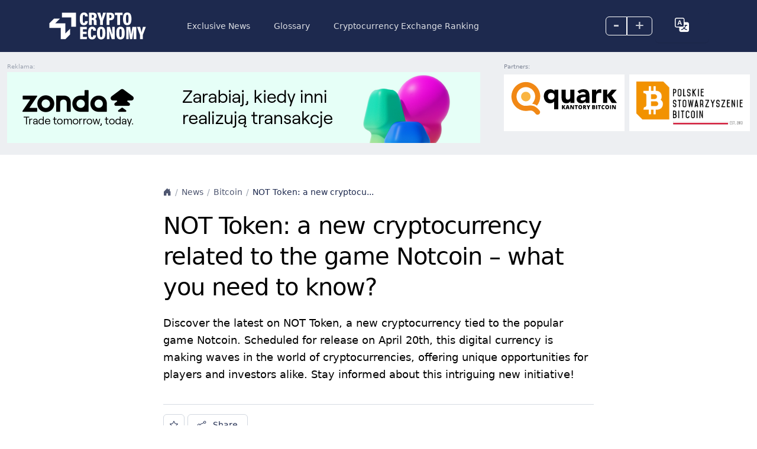

--- FILE ---
content_type: text/html; charset=UTF-8
request_url: https://cryptoeconomy.info/not-token-a-new-cryptocurrency-related-to-the-game-notcoin-what-you-need-to-know/
body_size: 13373
content:
<!DOCTYPE html>
<html lang="en-US">

<head>
    <meta charset="UTF-8">
    <meta name="viewport" content="width=device-width, initial-scale=1">
    <link rel="profile" href="https://gmpg.org/xfn/11">

    <title>NOT Token: a new cryptocurrency related to the game Notcoin - what you need to know? - Cryptoeconomy</title>
    <link rel="shortcut icon" href="https://cryptoeconomy.info/wp-content/themes/bitsky-0-9/img/favicon.ico">
    <meta name="format-detection" content="telephone=no">
    <meta name='robots' content='index, follow, max-image-preview:large, max-snippet:-1, max-video-preview:-1' />
<link rel="alternate" href="https://cryptoeconomy.info/not-token-a-new-cryptocurrency-related-to-the-game-notcoin-what-you-need-to-know/" hreflang="en" />
<link rel="alternate" href="https://kryptoekonomia.pl/not-token-nowa-kryptowaluta-zwiazana-z-gra-notcoin-co-warto-wiedziec/" hreflang="pl" />
    <script type="text/javascript">
        // <![CDATA[
        var ajaxurl = 'https://cryptoeconomy.info/wp-admin/admin-ajax.php';
        var ajax_nonce = 'ce9bf65285';
        // ]]>
    </script>

	<!-- This site is optimized with the Yoast SEO plugin v23.1 - https://yoast.com/wordpress/plugins/seo/ -->
	<title>NOT Token: a new cryptocurrency related to the game Notcoin - what you need to know? - Cryptoeconomy</title>
	<link rel="canonical" href="https://cryptoeconomy.info/not-token-a-new-cryptocurrency-related-to-the-game-notcoin-what-you-need-to-know/" />
	<meta property="og:locale" content="en_US" />
	<meta property="og:locale:alternate" content="pl_PL" />
	<meta property="og:type" content="article" />
	<meta property="og:title" content="NOT Token: a new cryptocurrency related to the game Notcoin - what you need to know? - Cryptoeconomy" />
	<meta property="og:description" content="Discover the latest on NOT Token, a new cryptocurrency tied to the popular game Notcoin. Scheduled for release on April 20th, this digital currency is making waves in the world of cryptocurrencies, offering unique opportunities for players and investors alike. Stay informed about this intriguing new initiative!" />
	<meta property="og:url" content="https://cryptoeconomy.info/not-token-a-new-cryptocurrency-related-to-the-game-notcoin-what-you-need-to-know/" />
	<meta property="og:site_name" content="Cryptoeconomy" />
	<meta property="article:published_time" content="2024-04-03T12:52:13+00:00" />
	<meta property="article:modified_time" content="2024-07-24T00:33:18+00:00" />
	<meta property="og:image" content="https://kryptoekonomia.pl/wp-content/uploads/2024/02/kanchanara-A6a-io0y02o-unsplash-scaled.jpg" />
	<meta property="og:image:width" content="2560" />
	<meta property="og:image:height" content="1703" />
	<meta property="og:image:type" content="image/jpeg" />
	<meta name="twitter:card" content="summary_large_image" />
	<meta name="twitter:label1" content="Est. reading time" />
	<meta name="twitter:data1" content="2 minutes" />
	<script type="application/ld+json" class="yoast-schema-graph">{"@context":"https://schema.org","@graph":[{"@type":"WebPage","@id":"https://cryptoeconomy.info/not-token-a-new-cryptocurrency-related-to-the-game-notcoin-what-you-need-to-know/","url":"https://cryptoeconomy.info/not-token-a-new-cryptocurrency-related-to-the-game-notcoin-what-you-need-to-know/","name":"NOT Token: a new cryptocurrency related to the game Notcoin - what you need to know? - Cryptoeconomy","isPartOf":{"@id":"https://cryptoeconomy.info/#website"},"primaryImageOfPage":{"@id":"https://cryptoeconomy.info/not-token-a-new-cryptocurrency-related-to-the-game-notcoin-what-you-need-to-know/#primaryimage"},"image":{"@id":"https://cryptoeconomy.info/not-token-a-new-cryptocurrency-related-to-the-game-notcoin-what-you-need-to-know/#primaryimage"},"thumbnailUrl":"https://cryptoeconomy.info/wp-content/uploads/2024/02/kanchanara-A6a-io0y02o-unsplash-scaled.jpg","datePublished":"2024-04-03T12:52:13+00:00","dateModified":"2024-07-24T00:33:18+00:00","author":{"@id":""},"breadcrumb":{"@id":"https://cryptoeconomy.info/not-token-a-new-cryptocurrency-related-to-the-game-notcoin-what-you-need-to-know/#breadcrumb"},"inLanguage":"en-US","potentialAction":[{"@type":"ReadAction","target":["https://cryptoeconomy.info/not-token-a-new-cryptocurrency-related-to-the-game-notcoin-what-you-need-to-know/"]}]},{"@type":"ImageObject","inLanguage":"en-US","@id":"https://cryptoeconomy.info/not-token-a-new-cryptocurrency-related-to-the-game-notcoin-what-you-need-to-know/#primaryimage","url":"https://cryptoeconomy.info/wp-content/uploads/2024/02/kanchanara-A6a-io0y02o-unsplash-scaled.jpg","contentUrl":"https://cryptoeconomy.info/wp-content/uploads/2024/02/kanchanara-A6a-io0y02o-unsplash-scaled.jpg","width":2560,"height":1703},{"@type":"BreadcrumbList","@id":"https://cryptoeconomy.info/not-token-a-new-cryptocurrency-related-to-the-game-notcoin-what-you-need-to-know/#breadcrumb","itemListElement":[{"@type":"ListItem","position":1,"name":"Strona główna","item":"https://cryptoeconomy.info/"},{"@type":"ListItem","position":2,"name":"News","item":"https://cryptoeconomy.info/news/"},{"@type":"ListItem","position":3,"name":"NOT Token: a new cryptocurrency related to the game Notcoin &#8211; what you need to know?"}]},{"@type":"WebSite","@id":"https://cryptoeconomy.info/#website","url":"https://cryptoeconomy.info/","name":"Cryptoeconomy","description":"cryptocurrency and blockchain news","potentialAction":[{"@type":"SearchAction","target":{"@type":"EntryPoint","urlTemplate":"https://cryptoeconomy.info/?s={search_term_string}"},"query-input":"required name=search_term_string"}],"inLanguage":"en-US"}]}</script>
	<!-- / Yoast SEO plugin. -->


<link rel='dns-prefetch' href='//cdn.jsdelivr.net' />
<link rel='dns-prefetch' href='//www.google.com' />
<link rel='dns-prefetch' href='//www.googletagmanager.com' />
<link rel='dns-prefetch' href='//fonts.googleapis.com' />
<link rel='dns-prefetch' href='//cdnjs.cloudflare.com' />
<link rel="alternate" type="application/rss+xml" title="Cryptoeconomy &raquo; NOT Token: a new cryptocurrency related to the game Notcoin &#8211; what you need to know? Comments Feed" href="https://cryptoeconomy.info/not-token-a-new-cryptocurrency-related-to-the-game-notcoin-what-you-need-to-know/feed/" />
<link rel="alternate" title="oEmbed (JSON)" type="application/json+oembed" href="https://cryptoeconomy.info/wp-json/oembed/1.0/embed?url=https%3A%2F%2Fcryptoeconomy.info%2Fnot-token-a-new-cryptocurrency-related-to-the-game-notcoin-what-you-need-to-know%2F" />
<link rel="alternate" title="oEmbed (XML)" type="text/xml+oembed" href="https://cryptoeconomy.info/wp-json/oembed/1.0/embed?url=https%3A%2F%2Fcryptoeconomy.info%2Fnot-token-a-new-cryptocurrency-related-to-the-game-notcoin-what-you-need-to-know%2F&#038;format=xml" />
<style id='wp-img-auto-sizes-contain-inline-css' type='text/css'>
img:is([sizes=auto i],[sizes^="auto," i]){contain-intrinsic-size:3000px 1500px}
/*# sourceURL=wp-img-auto-sizes-contain-inline-css */
</style>
<style id='wp-emoji-styles-inline-css' type='text/css'>

	img.wp-smiley, img.emoji {
		display: inline !important;
		border: none !important;
		box-shadow: none !important;
		height: 1em !important;
		width: 1em !important;
		margin: 0 0.07em !important;
		vertical-align: -0.1em !important;
		background: none !important;
		padding: 0 !important;
	}
/*# sourceURL=wp-emoji-styles-inline-css */
</style>
<style id='wp-block-library-inline-css' type='text/css'>
:root{--wp-block-synced-color:#7a00df;--wp-block-synced-color--rgb:122,0,223;--wp-bound-block-color:var(--wp-block-synced-color);--wp-editor-canvas-background:#ddd;--wp-admin-theme-color:#007cba;--wp-admin-theme-color--rgb:0,124,186;--wp-admin-theme-color-darker-10:#006ba1;--wp-admin-theme-color-darker-10--rgb:0,107,160.5;--wp-admin-theme-color-darker-20:#005a87;--wp-admin-theme-color-darker-20--rgb:0,90,135;--wp-admin-border-width-focus:2px}@media (min-resolution:192dpi){:root{--wp-admin-border-width-focus:1.5px}}.wp-element-button{cursor:pointer}:root .has-very-light-gray-background-color{background-color:#eee}:root .has-very-dark-gray-background-color{background-color:#313131}:root .has-very-light-gray-color{color:#eee}:root .has-very-dark-gray-color{color:#313131}:root .has-vivid-green-cyan-to-vivid-cyan-blue-gradient-background{background:linear-gradient(135deg,#00d084,#0693e3)}:root .has-purple-crush-gradient-background{background:linear-gradient(135deg,#34e2e4,#4721fb 50%,#ab1dfe)}:root .has-hazy-dawn-gradient-background{background:linear-gradient(135deg,#faaca8,#dad0ec)}:root .has-subdued-olive-gradient-background{background:linear-gradient(135deg,#fafae1,#67a671)}:root .has-atomic-cream-gradient-background{background:linear-gradient(135deg,#fdd79a,#004a59)}:root .has-nightshade-gradient-background{background:linear-gradient(135deg,#330968,#31cdcf)}:root .has-midnight-gradient-background{background:linear-gradient(135deg,#020381,#2874fc)}:root{--wp--preset--font-size--normal:16px;--wp--preset--font-size--huge:42px}.has-regular-font-size{font-size:1em}.has-larger-font-size{font-size:2.625em}.has-normal-font-size{font-size:var(--wp--preset--font-size--normal)}.has-huge-font-size{font-size:var(--wp--preset--font-size--huge)}.has-text-align-center{text-align:center}.has-text-align-left{text-align:left}.has-text-align-right{text-align:right}.has-fit-text{white-space:nowrap!important}#end-resizable-editor-section{display:none}.aligncenter{clear:both}.items-justified-left{justify-content:flex-start}.items-justified-center{justify-content:center}.items-justified-right{justify-content:flex-end}.items-justified-space-between{justify-content:space-between}.screen-reader-text{border:0;clip-path:inset(50%);height:1px;margin:-1px;overflow:hidden;padding:0;position:absolute;width:1px;word-wrap:normal!important}.screen-reader-text:focus{background-color:#ddd;clip-path:none;color:#444;display:block;font-size:1em;height:auto;left:5px;line-height:normal;padding:15px 23px 14px;text-decoration:none;top:5px;width:auto;z-index:100000}html :where(.has-border-color){border-style:solid}html :where([style*=border-top-color]){border-top-style:solid}html :where([style*=border-right-color]){border-right-style:solid}html :where([style*=border-bottom-color]){border-bottom-style:solid}html :where([style*=border-left-color]){border-left-style:solid}html :where([style*=border-width]){border-style:solid}html :where([style*=border-top-width]){border-top-style:solid}html :where([style*=border-right-width]){border-right-style:solid}html :where([style*=border-bottom-width]){border-bottom-style:solid}html :where([style*=border-left-width]){border-left-style:solid}html :where(img[class*=wp-image-]){height:auto;max-width:100%}:where(figure){margin:0 0 1em}html :where(.is-position-sticky){--wp-admin--admin-bar--position-offset:var(--wp-admin--admin-bar--height,0px)}@media screen and (max-width:600px){html :where(.is-position-sticky){--wp-admin--admin-bar--position-offset:0px}}

/*# sourceURL=wp-block-library-inline-css */
</style><style id='global-styles-inline-css' type='text/css'>
:root{--wp--preset--aspect-ratio--square: 1;--wp--preset--aspect-ratio--4-3: 4/3;--wp--preset--aspect-ratio--3-4: 3/4;--wp--preset--aspect-ratio--3-2: 3/2;--wp--preset--aspect-ratio--2-3: 2/3;--wp--preset--aspect-ratio--16-9: 16/9;--wp--preset--aspect-ratio--9-16: 9/16;--wp--preset--color--black: #000000;--wp--preset--color--cyan-bluish-gray: #abb8c3;--wp--preset--color--white: #ffffff;--wp--preset--color--pale-pink: #f78da7;--wp--preset--color--vivid-red: #cf2e2e;--wp--preset--color--luminous-vivid-orange: #ff6900;--wp--preset--color--luminous-vivid-amber: #fcb900;--wp--preset--color--light-green-cyan: #7bdcb5;--wp--preset--color--vivid-green-cyan: #00d084;--wp--preset--color--pale-cyan-blue: #8ed1fc;--wp--preset--color--vivid-cyan-blue: #0693e3;--wp--preset--color--vivid-purple: #9b51e0;--wp--preset--gradient--vivid-cyan-blue-to-vivid-purple: linear-gradient(135deg,rgb(6,147,227) 0%,rgb(155,81,224) 100%);--wp--preset--gradient--light-green-cyan-to-vivid-green-cyan: linear-gradient(135deg,rgb(122,220,180) 0%,rgb(0,208,130) 100%);--wp--preset--gradient--luminous-vivid-amber-to-luminous-vivid-orange: linear-gradient(135deg,rgb(252,185,0) 0%,rgb(255,105,0) 100%);--wp--preset--gradient--luminous-vivid-orange-to-vivid-red: linear-gradient(135deg,rgb(255,105,0) 0%,rgb(207,46,46) 100%);--wp--preset--gradient--very-light-gray-to-cyan-bluish-gray: linear-gradient(135deg,rgb(238,238,238) 0%,rgb(169,184,195) 100%);--wp--preset--gradient--cool-to-warm-spectrum: linear-gradient(135deg,rgb(74,234,220) 0%,rgb(151,120,209) 20%,rgb(207,42,186) 40%,rgb(238,44,130) 60%,rgb(251,105,98) 80%,rgb(254,248,76) 100%);--wp--preset--gradient--blush-light-purple: linear-gradient(135deg,rgb(255,206,236) 0%,rgb(152,150,240) 100%);--wp--preset--gradient--blush-bordeaux: linear-gradient(135deg,rgb(254,205,165) 0%,rgb(254,45,45) 50%,rgb(107,0,62) 100%);--wp--preset--gradient--luminous-dusk: linear-gradient(135deg,rgb(255,203,112) 0%,rgb(199,81,192) 50%,rgb(65,88,208) 100%);--wp--preset--gradient--pale-ocean: linear-gradient(135deg,rgb(255,245,203) 0%,rgb(182,227,212) 50%,rgb(51,167,181) 100%);--wp--preset--gradient--electric-grass: linear-gradient(135deg,rgb(202,248,128) 0%,rgb(113,206,126) 100%);--wp--preset--gradient--midnight: linear-gradient(135deg,rgb(2,3,129) 0%,rgb(40,116,252) 100%);--wp--preset--font-size--small: 13px;--wp--preset--font-size--medium: 20px;--wp--preset--font-size--large: 36px;--wp--preset--font-size--x-large: 42px;--wp--preset--spacing--20: 0.44rem;--wp--preset--spacing--30: 0.67rem;--wp--preset--spacing--40: 1rem;--wp--preset--spacing--50: 1.5rem;--wp--preset--spacing--60: 2.25rem;--wp--preset--spacing--70: 3.38rem;--wp--preset--spacing--80: 5.06rem;--wp--preset--shadow--natural: 6px 6px 9px rgba(0, 0, 0, 0.2);--wp--preset--shadow--deep: 12px 12px 50px rgba(0, 0, 0, 0.4);--wp--preset--shadow--sharp: 6px 6px 0px rgba(0, 0, 0, 0.2);--wp--preset--shadow--outlined: 6px 6px 0px -3px rgb(255, 255, 255), 6px 6px rgb(0, 0, 0);--wp--preset--shadow--crisp: 6px 6px 0px rgb(0, 0, 0);}:where(.is-layout-flex){gap: 0.5em;}:where(.is-layout-grid){gap: 0.5em;}body .is-layout-flex{display: flex;}.is-layout-flex{flex-wrap: wrap;align-items: center;}.is-layout-flex > :is(*, div){margin: 0;}body .is-layout-grid{display: grid;}.is-layout-grid > :is(*, div){margin: 0;}:where(.wp-block-columns.is-layout-flex){gap: 2em;}:where(.wp-block-columns.is-layout-grid){gap: 2em;}:where(.wp-block-post-template.is-layout-flex){gap: 1.25em;}:where(.wp-block-post-template.is-layout-grid){gap: 1.25em;}.has-black-color{color: var(--wp--preset--color--black) !important;}.has-cyan-bluish-gray-color{color: var(--wp--preset--color--cyan-bluish-gray) !important;}.has-white-color{color: var(--wp--preset--color--white) !important;}.has-pale-pink-color{color: var(--wp--preset--color--pale-pink) !important;}.has-vivid-red-color{color: var(--wp--preset--color--vivid-red) !important;}.has-luminous-vivid-orange-color{color: var(--wp--preset--color--luminous-vivid-orange) !important;}.has-luminous-vivid-amber-color{color: var(--wp--preset--color--luminous-vivid-amber) !important;}.has-light-green-cyan-color{color: var(--wp--preset--color--light-green-cyan) !important;}.has-vivid-green-cyan-color{color: var(--wp--preset--color--vivid-green-cyan) !important;}.has-pale-cyan-blue-color{color: var(--wp--preset--color--pale-cyan-blue) !important;}.has-vivid-cyan-blue-color{color: var(--wp--preset--color--vivid-cyan-blue) !important;}.has-vivid-purple-color{color: var(--wp--preset--color--vivid-purple) !important;}.has-black-background-color{background-color: var(--wp--preset--color--black) !important;}.has-cyan-bluish-gray-background-color{background-color: var(--wp--preset--color--cyan-bluish-gray) !important;}.has-white-background-color{background-color: var(--wp--preset--color--white) !important;}.has-pale-pink-background-color{background-color: var(--wp--preset--color--pale-pink) !important;}.has-vivid-red-background-color{background-color: var(--wp--preset--color--vivid-red) !important;}.has-luminous-vivid-orange-background-color{background-color: var(--wp--preset--color--luminous-vivid-orange) !important;}.has-luminous-vivid-amber-background-color{background-color: var(--wp--preset--color--luminous-vivid-amber) !important;}.has-light-green-cyan-background-color{background-color: var(--wp--preset--color--light-green-cyan) !important;}.has-vivid-green-cyan-background-color{background-color: var(--wp--preset--color--vivid-green-cyan) !important;}.has-pale-cyan-blue-background-color{background-color: var(--wp--preset--color--pale-cyan-blue) !important;}.has-vivid-cyan-blue-background-color{background-color: var(--wp--preset--color--vivid-cyan-blue) !important;}.has-vivid-purple-background-color{background-color: var(--wp--preset--color--vivid-purple) !important;}.has-black-border-color{border-color: var(--wp--preset--color--black) !important;}.has-cyan-bluish-gray-border-color{border-color: var(--wp--preset--color--cyan-bluish-gray) !important;}.has-white-border-color{border-color: var(--wp--preset--color--white) !important;}.has-pale-pink-border-color{border-color: var(--wp--preset--color--pale-pink) !important;}.has-vivid-red-border-color{border-color: var(--wp--preset--color--vivid-red) !important;}.has-luminous-vivid-orange-border-color{border-color: var(--wp--preset--color--luminous-vivid-orange) !important;}.has-luminous-vivid-amber-border-color{border-color: var(--wp--preset--color--luminous-vivid-amber) !important;}.has-light-green-cyan-border-color{border-color: var(--wp--preset--color--light-green-cyan) !important;}.has-vivid-green-cyan-border-color{border-color: var(--wp--preset--color--vivid-green-cyan) !important;}.has-pale-cyan-blue-border-color{border-color: var(--wp--preset--color--pale-cyan-blue) !important;}.has-vivid-cyan-blue-border-color{border-color: var(--wp--preset--color--vivid-cyan-blue) !important;}.has-vivid-purple-border-color{border-color: var(--wp--preset--color--vivid-purple) !important;}.has-vivid-cyan-blue-to-vivid-purple-gradient-background{background: var(--wp--preset--gradient--vivid-cyan-blue-to-vivid-purple) !important;}.has-light-green-cyan-to-vivid-green-cyan-gradient-background{background: var(--wp--preset--gradient--light-green-cyan-to-vivid-green-cyan) !important;}.has-luminous-vivid-amber-to-luminous-vivid-orange-gradient-background{background: var(--wp--preset--gradient--luminous-vivid-amber-to-luminous-vivid-orange) !important;}.has-luminous-vivid-orange-to-vivid-red-gradient-background{background: var(--wp--preset--gradient--luminous-vivid-orange-to-vivid-red) !important;}.has-very-light-gray-to-cyan-bluish-gray-gradient-background{background: var(--wp--preset--gradient--very-light-gray-to-cyan-bluish-gray) !important;}.has-cool-to-warm-spectrum-gradient-background{background: var(--wp--preset--gradient--cool-to-warm-spectrum) !important;}.has-blush-light-purple-gradient-background{background: var(--wp--preset--gradient--blush-light-purple) !important;}.has-blush-bordeaux-gradient-background{background: var(--wp--preset--gradient--blush-bordeaux) !important;}.has-luminous-dusk-gradient-background{background: var(--wp--preset--gradient--luminous-dusk) !important;}.has-pale-ocean-gradient-background{background: var(--wp--preset--gradient--pale-ocean) !important;}.has-electric-grass-gradient-background{background: var(--wp--preset--gradient--electric-grass) !important;}.has-midnight-gradient-background{background: var(--wp--preset--gradient--midnight) !important;}.has-small-font-size{font-size: var(--wp--preset--font-size--small) !important;}.has-medium-font-size{font-size: var(--wp--preset--font-size--medium) !important;}.has-large-font-size{font-size: var(--wp--preset--font-size--large) !important;}.has-x-large-font-size{font-size: var(--wp--preset--font-size--x-large) !important;}
/*# sourceURL=global-styles-inline-css */
</style>

<style id='classic-theme-styles-inline-css' type='text/css'>
/*! This file is auto-generated */
.wp-block-button__link{color:#fff;background-color:#32373c;border-radius:9999px;box-shadow:none;text-decoration:none;padding:calc(.667em + 2px) calc(1.333em + 2px);font-size:1.125em}.wp-block-file__button{background:#32373c;color:#fff;text-decoration:none}
/*# sourceURL=/wp-includes/css/classic-themes.min.css */
</style>
<style id='dominant-color-styles-inline-css' type='text/css'>
img[data-dominant-color]:not(.has-transparency) { background-color: var(--dominant-color); }
/*# sourceURL=dominant-color-styles-inline-css */
</style>
<link rel='stylesheet' id='bootstrap-css-css' href='https://cdn.jsdelivr.net/npm/bootstrap@5.3.2/dist/css/bootstrap.min.css?ver=5.3.2' type='text/css' media='all' />
<link rel='stylesheet' id='google-fonts-css' href='https://fonts.googleapis.com/css?family=Poppins%3Awght%40400&#038;500&#038;600&#038;display=swap&#038;ver=1.0' type='text/css' media='all' />
<link rel='stylesheet' id='bootstrap-icons-css' href='https://cdnjs.cloudflare.com/ajax/libs/bootstrap-icons/1.11.1/font/bootstrap-icons.min.css?ver=1.11.1' type='text/css' media='all' />
<link rel='stylesheet' id='utility-css' href='https://cryptoeconomy.info/wp-content/themes/bitsky-0-9/css/utility.css?ver=1.21' type='text/css' media='all' />
<link rel='stylesheet' id='extra-css' href='https://cryptoeconomy.info/wp-content/themes/bitsky-0-9/css/extra.css' type='text/css' media='all' />
<link rel='stylesheet' id='base-main-css' href='https://cryptoeconomy.info/wp-content/themes/bitsky-0-9/css/base-main.css?ver=1.0' type='text/css' media='all' />
<link rel='stylesheet' id='cards-css' href='https://cryptoeconomy.info/wp-content/themes/bitsky-0-9/css/cards.css?ver=1.0' type='text/css' media='all' />
<link rel='stylesheet' id='przyciski-css' href='https://cryptoeconomy.info/wp-content/themes/bitsky-0-9/css/przyciski.css?ver=1.0' type='text/css' media='all' />
<link rel='stylesheet' id='icons-css' href='https://cryptoeconomy.info/wp-content/themes/bitsky-0-9/css/icons.css?ver=1.0' type='text/css' media='all' />
<link rel='stylesheet' id='navbars-css' href='https://cryptoeconomy.info/wp-content/themes/bitsky-0-9/css/navbars.css?ver=1.0' type='text/css' media='all' />
<link rel='stylesheet' id='navs-css' href='https://cryptoeconomy.info/wp-content/themes/bitsky-0-9/css/navs.css?ver=1.0' type='text/css' media='all' />
<link rel='stylesheet' id='breadcrumbs-css' href='https://cryptoeconomy.info/wp-content/themes/bitsky-0-9/css/breadcrumbs.css?ver=1.0' type='text/css' media='all' />
<link rel='stylesheet' id='paginations-css' href='https://cryptoeconomy.info/wp-content/themes/bitsky-0-9/css/paginations.css?ver=1.0' type='text/css' media='all' />
<link rel='stylesheet' id='dropdowns-css' href='https://cryptoeconomy.info/wp-content/themes/bitsky-0-9/css/dropdowns.css?ver=1.1' type='text/css' media='all' />
<link rel='stylesheet' id='forms-mail-css' href='https://cryptoeconomy.info/wp-content/themes/bitsky-0-9/css/forms-mail.css?ver=1.0' type='text/css' media='all' />
<link rel='stylesheet' id='tables-css' href='https://cryptoeconomy.info/wp-content/themes/bitsky-0-9/css/tables.css?ver=1.0' type='text/css' media='all' />
<link rel='stylesheet' id='avatars-css' href='https://cryptoeconomy.info/wp-content/themes/bitsky-0-9/css/avatars.css?ver=1.0' type='text/css' media='all' />
<link rel='stylesheet' id='badges-css' href='https://cryptoeconomy.info/wp-content/themes/bitsky-0-9/css/badges.css?ver=1.2' type='text/css' media='all' />
<link rel='stylesheet' id='overlays-css' href='https://cryptoeconomy.info/wp-content/themes/bitsky-0-9/css/overlays.css?ver=1.0' type='text/css' media='all' />
<link rel='stylesheet' id='close-css' href='https://cryptoeconomy.info/wp-content/themes/bitsky-0-9/css/close.css?ver=1.0' type='text/css' media='all' />
<link rel='stylesheet' id='style-css' href='https://cryptoeconomy.info/wp-content/themes/bitsky-0-9/style.css?ver=1.0' type='text/css' media='all' />
<script type="text/javascript" src="https://cryptoeconomy.info/wp-includes/js/jquery/jquery.min.js?ver=3.7.1" id="jquery-core-js"></script>
<script type="text/javascript" src="https://cryptoeconomy.info/wp-includes/js/jquery/jquery-migrate.min.js?ver=3.4.1" id="jquery-migrate-js"></script>
<script type="text/javascript" id="my-ajax-script-js-extra">
/* <![CDATA[ */
var my_ajax_object = {"ajaxurl":"https://cryptoeconomy.info/wp-admin/admin-ajax.php","ajax_nonce":"ce9bf65285"};
//# sourceURL=my-ajax-script-js-extra
/* ]]> */
</script>
<script type="text/javascript" src="https://cryptoeconomy.info/wp-content/themes/bitsky-0-9/js/user.js?ver=6.9" id="my-ajax-script-js"></script>

<!-- Google tag (gtag.js) snippet added by Site Kit -->

<!-- Google Analytics snippet added by Site Kit -->
<script type="text/javascript" src="https://www.googletagmanager.com/gtag/js?id=GT-T5JXKCVN" id="google_gtagjs-js" async></script>
<script type="text/javascript" id="google_gtagjs-js-after">
/* <![CDATA[ */
window.dataLayer = window.dataLayer || [];function gtag(){dataLayer.push(arguments);}
gtag("set","linker",{"domains":["kryptoekonomia.pl"]});
gtag("js", new Date());
gtag("set", "developer_id.dZTNiMT", true);
gtag("config", "GT-T5JXKCVN");
//# sourceURL=google_gtagjs-js-after
/* ]]> */
</script>

<!-- End Google tag (gtag.js) snippet added by Site Kit -->
<link rel="https://api.w.org/" href="https://cryptoeconomy.info/wp-json/" /><link rel="alternate" title="JSON" type="application/json" href="https://cryptoeconomy.info/wp-json/wp/v2/posts/2720" /><link rel="EditURI" type="application/rsd+xml" title="RSD" href="https://cryptoeconomy.info/xmlrpc.php?rsd" />
<meta name="generator" content="WordPress 6.9" />
<link rel='shortlink' href='https://kryptoekonomia.pl/?p=2720' />
<meta name="generator" content="dominant-color-images 1.1.1">
<meta name="generator" content="Site Kit by Google 1.131.0" /><meta name="generator" content="webp-uploads 2.0.2">
    <script type="text/javascript">
        var mySearchScriptParams = {
            'home_url': 'https://cryptoeconomy.info',

        };
    </script>
    <script type="text/javascript">
        var ajaxurl = 'https://cryptoeconomy.info/wp-admin/admin-ajax.php';
    </script>
    
</head>

<body class="bg-surface-primary">

    <header>

        <nav class="navbar navbar-expand-lg navbar-dark bg-dark px-0 py-3">
  <div class="container-xl">
    <!-- Toggler -->
    <button class="navbar-toggler ms-n2" type="button" data-bs-toggle="collapse" data-bs-target="#navbarsExampleXxl" aria-controls="navbarsExampleXxl" aria-expanded="false" aria-label="Toggle navigation">
      <span class="navbar-toggler-icon"></span>
    </button>
    <!-- Brand -->
    <a class="navbar-brand pe-10" href="https://cryptoeconomy.info">

      <img src="https://cryptoeconomy.info/wp-content/uploads/2024/01/cryptoeconomy_white.svg" alt="Logo" class="h-12">
    </a>
    <!-- Avatar -->
    <div class="order-lg-last ms-lg-4 position-relative align-items-center ">
      <div class="btn-group skalowanie">
        <a class="cursor-pointer nav-link text-lg text-white text-opacity-75 text-dark-hover btn btn-sm btn-outline-white" id="font-decrease">
          <span class="px-3 pb-1 font-bolder d-flex align-items-center">–</span>
        </a>
        <a class="align-self-baseline btn btn-sm btn-outline-white cursor-pointer nav-link text-lg text-white text-opacity-75 text-dark-hover" id="font-increase">
          <span class=" px-3   pb-1 font-bolder d-flex align-items-center">+</span>
        </a>
      </div>

      <div class="btn ">
        <li class="nav-item dropdown ">
          <a class="nav-link cursor-pointer nav-link text-lg text-white text-opacity-75 text-dark-hover " href="#" id="navbarDropdown" role="button" data-bs-toggle="dropdown" aria-expanded="false">

            <i class="px-3 font-bolder d-flex align-items-center bi bi-translate link-white text-xl "></i>
          </a>

          <ul id="menu-language" class="dropdown-menu w-min menu" aria-labelledby="navbarDropdown"><li id="menu-item-1632-en" class="lang-item lang-item-157 lang-item-en current-lang lang-item-first menu-item menu-item-type-custom menu-item-object-custom menu-item-1632-en"><a href="https://cryptoeconomy.info/not-token-a-new-cryptocurrency-related-to-the-game-notcoin-what-you-need-to-know/" hreflang="en-US" lang="en-US"><span class="dropdown-item">English</span></a></li>
<li id="menu-item-1632-pl" class="lang-item lang-item-160 lang-item-pl menu-item menu-item-type-custom menu-item-object-custom menu-item-1632-pl"><a href="https://kryptoekonomia.pl/not-token-nowa-kryptowaluta-zwiazana-z-gra-notcoin-co-warto-wiedziec/" hreflang="pl-PL" lang="pl-PL"><span class="dropdown-item">Polski</span></a></li>
</ul>



      </div>

    </div>
    <!-- Collapse -->
    <div class="collapse navbar-collapse" id="navbarsExampleXxl">
      <!-- Search 
      <form class="form-dark ms-lg-auto me-lg-4 mt-4 mb-3 my-lg-0 order-lg-2">
        <div class="input-group input-group-inline shadow-none">
          <span class=" bg-transparent  border-0 shadow-none ps-0 pe-3">
            <i class="bi bi-search"></i>
          </span>
          <input type="email" class="form-control form-control-flush bg-transparent border-0" placeholder="Search" aria-label="Search" aria-describedby="">
        </div>
      </form>
      -->
      <!-- Nav items -->
      <div class="navbar-nav mb-4 mb-lg-0 order-lg-1">

        <a href="https://webeconomy.info" class="nav-item nav-link">Exclusive News</a><a href="https://cryptoeconomy.info/dictionary/" class="nav-item nav-link">Glossary</a><a href="https://cryptoeconomy.info/cryptocurrency-exchange-ranking/" class="nav-item nav-link">Cryptocurrency Exchange Ranking</a>
      </div>
    </div>
  </div>
</nav>    </header>




    



<div class="bg-surface-secondary">
<div class="container-xl max-w-screen-xl  bg-surface-secondary pt-5 pb-5">
        <div class="row g-1 align-content-center">
            
            <div class="col-12 col-md-8 order-sm-2 order-2 order-md-1"><div class="top"><div class=" nomargin">
        <p class="text-xxs text-gray-400 pb-1  nomargin">Advertisement:</p><a href="https://auth.zondacrypto.exchange/ref/cyfrowaekonomia" target="_blank"><img src="https://cryptoeconomy.info/wp-content/uploads/2024/10/SZ8PL.png" alt="Zonda - Największa Polska giełda cyfrowych walut"></a></div></div></div>
            <div class="col-12 col-md-4 order-sm-1 order-1 order-md-2 mb-4">
                    
                   
                        <div class="row g-2 align-content-center">
                        <div class="col-12 pb-0">
                            <p class="text-xxs text-gray-500 nomargin">Partners:</p>
                            </div>
                            <div class="col-4 col-md-6 col-lg-6"><div class="bg-surface-primary p-3 h-24 align-content-center"><a href="https://quark.house/kantory/?utm_source=cyfrowaekonomia&#038;utm_medium=banner&#038;utm_campaign=kantory" target="_blank"><img src="https://cryptoeconomy.info/wp-content/uploads/2024/06/Quark_na_jasne_tlo_SVG.svg" alt="Quark"></a></div></div><div class="col-4 col-md-6 col-lg-6"><div class="bg-surface-primary p-3 h-24 align-content-center"><a href="https://bitcoin.org.pl" target="_blank"><img src="https://cryptoeconomy.info/wp-content/uploads/2024/06/PL_WHITE_BG_JPG_2000px.jpg" alt="Polskie Stowarzyszenie Bitcoin"></a></div></div>

                            
                        </div>
                   
            </div>
        </div>
    </div>
</div>
   

















<main class="pt-5 pt-md-8 ">

 
    <article class="pb-10  ">
        <header class="g-6 pt-5">
            <div class="px-0 container-lg max-w-screen-lg "></div>
            <div class="container-md max-w-screen-md px-5">



                <div class="back-button" style="display:none">
  <a href="#" class="btn btn-soft-primary btn-square text-base mb-5 ">
    <i class="bi bi-arrow-left-short h2 text-light text-white-hover"></i>
  </a>
</div>

<script>
  // Sprawdzamy, czy odwiedzający przyszedł z tej samej strony
  if (document.referrer.indexOf(window.location.hostname) != -1) {
    // Jeżeli tak, pokazujemy przycisk
    document.querySelector('.back-button').style.display = 'block';

    // Dodajemy funkcję "wstecz" do przycisku
    document.querySelector('.back-button').addEventListener('click', function(e) {
      e.preventDefault();
      window.history.back();
    });
  }
</script>                <div>
                    <div class="overflow-hidden w-full"><nav aria-label="breadcrumb" class=""><ol class="breadcrumb"><li class="breadcrumb-item"><a href="https://cryptoeconomy.info/" class="text-muted"><i class="bi bi-house-door-fill"></i></a></li><li class="breadcrumb-item"><a href="https://cryptoeconomy.info/news/" class="text-muted">News</a></li><li class="breadcrumb-item"><a href="https://cryptoeconomy.info/category/bitcoin-en/" class="text-muted">Bitcoin</a></li><li class="breadcrumb-item"><a href="https://cryptoeconomy.info/not-token-a-new-cryptocurrency-related-to-the-game-notcoin-what-you-need-to-know/" class="text-gray-900">NOT Token: a new cryptocu...</a></li></ol></nav></div>                </div>

                                        <h1 class="ls-tight font-semibold display-6 text-black pt-5 pb-5">NOT Token: a new cryptocurrency related to the game Notcoin &#8211; what you need to know?</h1>
                                                    <div class="intro pb-5">
                                <span class="lead text-black font-semibold">Discover the latest on NOT Token, a new cryptocurrency tied to the popular game Notcoin. Scheduled for release on April 20th, this digital currency is making waves in the world of cryptocurrencies, offering unique opportunities for players and investors alike. Stay informed about this intriguing new initiative!</span>
                            </div>
                            <hr>
                            <div class="d-flex align-items-center justify-content-between mb-2">
                                
                                <div class="d-flex align-items-center">
                                    <div class="me-2">



                                    
                        


                       







<div class="btn btn-sm btn-neutral btn-square  watchlist-btn">
<i class="bi bi-star"
aria-hidden="true"
data-post-id="2720"
title="Add to watchlist"
aria-label="Add to watchlist"></i>
</div>




                                    <a 
  class="btn btn-sm btn-neutral  position-relative open-modal-btn" 
  href="#!" 
  data-modal-name="share" 
  data-modal-title="Share" 
  data-bs-toggle="modal" 
  data-bs-target="#shareModal" 
  aria-label="open_share_modal"
> 
  <i class="bi bi-share text-muted me-2"></i>
  Share</a>

                                    </div>
                                </div>
                            </div>


                        




            </div>

            <div class="px-0 container-lg max-w-screen-lg pt-2 ">
                <div class="featured-image pb-5">
                    <img width="1920" height="1080" src="https://cryptoeconomy.info/wp-content/uploads/2024/02/kanchanara-A6a-io0y02o-unsplash-1920x1080.jpg" class="img-fluid rounded-4 min-w-full" alt="" decoding="async" fetchpriority="high" srcset="https://cryptoeconomy.info/wp-content/uploads/2024/02/kanchanara-A6a-io0y02o-unsplash-1920x1080.jpg 1920w, https://cryptoeconomy.info/wp-content/uploads/2024/02/kanchanara-A6a-io0y02o-unsplash-250x140.jpg 250w" sizes="(max-width: 1920px) 100vw, 1920px" />                </div>
                <div class="px-5 mt-n16 position-relative label right">



                </div>
            </div>
        </header>
        <div class="container-md max-w-screen-md px-5 pt-12 pb-2">
            <div class="article-content">
            <div class="content ytcache">
                <h2>NOT Token on the Horizon: What You Need to Know About the New Cryptocurrency<p>The announcement of the upcoming NOT Token, a new cryptocurrency related to the popular clicker game Notcoin, has caused quite a stir in the world of cryptocurrencies. Check out what you need to know about this new initiative!</p><h2>April 20th &ndash; NOT Token Release Date</h2><p>Open Builders, the company behind Notcoin, has announced the launch date of NOT Token on April 20th. This date is not coincidental &ndash; it coincides with the anticipated event in the cryptocurrency market, the Bitcoin halving, which could contribute to increased attention on the newly introduced digital currency.</p><h2>Notcoin &ndash; Riding the Wave of Success</h2><p>Notcoin is a clicker game available on the Telegram platform that has gained popularity, attracting millions of players since its launch in January 2024. With a loyal user base of 35 million users, it provides a solid foundation for introducing a new cryptocurrency related to the game.</p><h2>NOT Token &ndash; Opportunities and Releases</h2><p>NOT Token is set to be launched on the 4/20Pre-market exchange and on platforms such as https://t.co/6uiWskcQ2u and https://t.co/Fn86AlRi4Q. The ability to exchange in-game currency for NOT Token, tradable on the Open Network (TON), indicates a significant step forward for Notcoin.</p><h2>NFT Vouchers and NOT Token Trading</h2><p>Notcoin has offered its players the option to trade NOT Token early through NFT vouchers. NFT vouchers cost about $52 in Tokencoin (TON) for 10 million in-game currency, and the value of these vouchers has already exceeded $14 million.</p><h2>Market Potential of NOT Token</h2><p>The current price of NOT Token is approximately $0.000005, indicating the commitment of enthusiasts to the future value of this cryptocurrency. The Notcoin project is surrounded by speculation, especially due to its &ldquo;we promise nothing&rdquo; approach, which shrouds it in mystery.</p><p>The project launch date coinciding with April Fools&rsquo; Day raises additional questions about the real goals and potential of NOT Token. One thing is certain &ndash; the April 20th release may bring many new developments to the digital currency and online gaming market.</p></h2>
            </div>
            
            <div class="d-flex flex-wrap gap-2 mx-n1 mb-4"><span class="badge bg-opacity-30 bg-secondary text-dark"><a href="https://cryptoeconomy.info/tag/market-potential-en/">market potential</a></span><span class="badge bg-opacity-30 bg-secondary text-dark"><a href="https://cryptoeconomy.info/tag/new-cryptocurrency-en/">new cryptocurrency</a></span><span class="badge bg-opacity-30 bg-secondary text-dark"><a href="https://cryptoeconomy.info/tag/nft-vouchers-en/">nft vouchers</a></span><span class="badge bg-opacity-30 bg-secondary text-dark"><a href="https://cryptoeconomy.info/tag/not-token-en/">not token</a></span><span class="badge bg-opacity-30 bg-secondary text-dark"><a href="https://cryptoeconomy.info/tag/notcoin-en/">notcoin</a></span></div>














  


<div class="bottom"><div class=" nomargin">
        <p class="text-xxs text-gray-400 pb-1  nomargin">Advertisement:</p><a href="https://auth.zondacrypto.exchange/ref/cyfrowaekonomia" target="_blank"><img src="https://cryptoeconomy.info/wp-content/uploads/2024/10/SZ8PL.png" alt="Zonda - Największa Polska giełda cyfrowych walut"></a></div></div>





</div>
        </div>
    
</div>

    </article>




    <div class="bg-surface-secondary pb-20">
    <section class="related-articles pt-10 container-lg max-w-screen-lg px-5 ">
        <h2 class="mb-0 text-black">Related</h2>
        <div class="align-items-start align-items-stretch row flex-row  flex-wrap d-flex pt-5">
            <div class="karuzela pb-2">        <div class="element w-20 me-4">
            <div class="position-relative card border-1 ">
                <div class="card-img-top ">
                <div class="ratio ratio-2x1 bg-gray-300 rounded-3">
  

                    <img data-src="https://cryptoeconomy.info/wp-content/uploads/2024/02/kanchanara-4KJJezDyo3M-unsplash-1000x500.jpg" class="card-img lazy object-fit-cover" alt="Clicker game Notcoin introduces NOT token on TON – how will it affect the cryptocurrency market?">
                </div></div>
                <div class="card-body mt-n6 px-5 py-3 rounded-3 ">
                    <div class="mt-8 h-24 overflow-hidden">
                        <a href="https://cryptoeconomy.info/clicker-game-notcoin-introduces-not-token-on-ton-how-will-it-affect-the-cryptocurrency-market/" class="d-inline-block h4 text-base stretched-link ">
                            Clicker game Notcoin introduces NOT token on TON – how will it affect the cryptocurrency market?                        </a>
                    </div>
                    <div class="d-flex align-items-center">
                        <div class="me-n2">
                            <a href="https://cryptoeconomy.info/clicker-game-notcoin-introduces-not-token-on-ton-how-will-it-affect-the-cryptocurrency-market/" class="text-sm ">
                                <span class="svg-icon svg-align-baseline me-1">
                                    <i class="bi bi-calendar2-week"></i>
                                </span>
                                <time datetime="02 April 2024">
                                    02 April 2024                                </time>
                            </a>
                        </div>
                        <div class="ms-auto">
                            <!--<a href="https://cryptoeconomy.info/clicker-game-notcoin-introduces-not-token-on-ton-how-will-it-affect-the-cryptocurrency-market/#comments" class="text-sm ">
                            <span class="svg-icon svg-align-baseline me-1">
                                <i class="bi bi-chat-square"></i>
                            </span>
                            0                        </a>-->
                        </div>
                    </div>
                </div>
            </div>
        </div>
        <div class="element w-20 me-4">
            <div class="position-relative card border-1 ">
                <div class="card-img-top ">
                <div class="ratio ratio-2x1 bg-gray-300 rounded-3">
  

                    <img data-src="https://cryptoeconomy.info/wp-content/uploads/2024/02/nasa-Q1p7bh3SHj8-unsplash-1000x500.jpg" class="card-img lazy object-fit-cover" alt="KarrierOne: Revolution in Global Communication and Finance">
                </div></div>
                <div class="card-body mt-n6 px-5 py-3 rounded-3 ">
                    <div class="mt-8 h-24 overflow-hidden">
                        <a href="https://cryptoeconomy.info/karrierone-revolution-in-global-communication-and-finance/" class="d-inline-block h4 text-base stretched-link ">
                            KarrierOne: Revolution in Global Communication and Finance                        </a>
                    </div>
                    <div class="d-flex align-items-center">
                        <div class="me-n2">
                            <a href="https://cryptoeconomy.info/karrierone-revolution-in-global-communication-and-finance/" class="text-sm ">
                                <span class="svg-icon svg-align-baseline me-1">
                                    <i class="bi bi-calendar2-week"></i>
                                </span>
                                <time datetime="07 November 2024">
                                    07 November 2024                                </time>
                            </a>
                        </div>
                        <div class="ms-auto">
                            <!--<a href="https://cryptoeconomy.info/karrierone-revolution-in-global-communication-and-finance/#comments" class="text-sm ">
                            <span class="svg-icon svg-align-baseline me-1">
                                <i class="bi bi-chat-square"></i>
                            </span>
                            0                        </a>-->
                        </div>
                    </div>
                </div>
            </div>
        </div>
        <div class="element w-20 me-4">
            <div class="position-relative card border-1 ">
                <div class="card-img-top ">
                <div class="ratio ratio-2x1 bg-gray-300 rounded-3">
  

                    <img data-src="https://cryptoeconomy.info/wp-content/uploads/2024/02/DALLE22-1000x500.png" class="card-img lazy object-fit-cover" alt="Latvia: a key player in the European blockchain space">
                </div></div>
                <div class="card-body mt-n6 px-5 py-3 rounded-3 ">
                    <div class="mt-8 h-24 overflow-hidden">
                        <a href="https://cryptoeconomy.info/latvia-a-key-player-in-the-european-blockchain-space/" class="d-inline-block h4 text-base stretched-link ">
                            Latvia: a key player in the European blockchain space                        </a>
                    </div>
                    <div class="d-flex align-items-center">
                        <div class="me-n2">
                            <a href="https://cryptoeconomy.info/latvia-a-key-player-in-the-european-blockchain-space/" class="text-sm ">
                                <span class="svg-icon svg-align-baseline me-1">
                                    <i class="bi bi-calendar2-week"></i>
                                </span>
                                <time datetime="07 November 2024">
                                    07 November 2024                                </time>
                            </a>
                        </div>
                        <div class="ms-auto">
                            <!--<a href="https://cryptoeconomy.info/latvia-a-key-player-in-the-european-blockchain-space/#comments" class="text-sm ">
                            <span class="svg-icon svg-align-baseline me-1">
                                <i class="bi bi-chat-square"></i>
                            </span>
                            0                        </a>-->
                        </div>
                    </div>
                </div>
            </div>
        </div>
        <div class="element w-20 me-4">
            <div class="position-relative card border-1 ">
                <div class="card-img-top ">
                <div class="ratio ratio-2x1 bg-gray-300 rounded-3">
  

                    <img data-src="https://cryptoeconomy.info/wp-content/uploads/2024/02/robynne-hu-HOrhCnQsxnQ-unsplash-1000x500.jpg" class="card-img lazy object-fit-cover" alt="The latest partnerships and innovations in the world of cryptocurrencies">
                </div></div>
                <div class="card-body mt-n6 px-5 py-3 rounded-3 ">
                    <div class="mt-8 h-24 overflow-hidden">
                        <a href="https://cryptoeconomy.info/the-latest-partnerships-and-innovations-in-the-world-of-cryptocurrencies/" class="d-inline-block h4 text-base stretched-link ">
                            The latest partnerships and innovations in the world of cryptocurrencies                        </a>
                    </div>
                    <div class="d-flex align-items-center">
                        <div class="me-n2">
                            <a href="https://cryptoeconomy.info/the-latest-partnerships-and-innovations-in-the-world-of-cryptocurrencies/" class="text-sm ">
                                <span class="svg-icon svg-align-baseline me-1">
                                    <i class="bi bi-calendar2-week"></i>
                                </span>
                                <time datetime="07 November 2024">
                                    07 November 2024                                </time>
                            </a>
                        </div>
                        <div class="ms-auto">
                            <!--<a href="https://cryptoeconomy.info/the-latest-partnerships-and-innovations-in-the-world-of-cryptocurrencies/#comments" class="text-sm ">
                            <span class="svg-icon svg-align-baseline me-1">
                                <i class="bi bi-chat-square"></i>
                            </span>
                            0                        </a>-->
                        </div>
                    </div>
                </div>
            </div>
        </div>
</div>

        </div>
    </section>
</div></main>

<script src="https://cryptoeconomy.info/wp-content/themes/bitsky-0-9/js/footnotes.js"></script>

<footer class="pt-10 bg-surface-dark">
  <div class="container max-w-screen-xl pt-5">


    <div class="row">
      <div class="col-lg-4 mb-5 mb-lg-0">
        <!-- Brand -->
        <a class="navbar-brand pe-10 " href="https://cryptoeconomy.info">

          <img src="https://cryptoeconomy.info/wp-content/uploads/2024/01/cryptoeconomy_white.svg" alt="Logo" class="h-16">
        </a>
        <!-- Social -->
        
        <ul class="list-inline mx-n2 mb-0 pt-5">
          <li class="list-inline-item">
            <a class="p-2 text-white text-opacity-75 text-white-hover" href="https://www.facebook.com/CyfrowaEkonomia" target="_blank">
              <i class="bi bi-facebook"></i>
            </a>
          </li>
          <li class="list-inline-item">
            <a class="p-2 text-white text-opacity-75 text-white-hover" href="https://www.instagram.com/cyfrowaekonomia/" target="_blank">
              <i class="bi bi-instagram"></i>
            </a>
          </li>
          <li class="list-inline-item">
            <a class="p-2 text-white text-opacity-75 text-white-hover" href="https://www.linkedin.com/company/cyfrowaekonomia/" target="_blank">
              <i class="bi bi-linkedin"></i>
            </a>
          </li>
          <li class="list-inline-item">
            <a class="p-2 text-white text-opacity-75 text-white-hover" href="https://twitter.com/cyfrowaekonomia" target="_blank">
              <i class="bi bi-twitter"></i>
            </a>
          </li>
          <li class="list-inline-item">
            <a class="p-2 text-white text-opacity-75 text-white-hover" href="https://www.youtube.com/@cyfrowaekonomia" target="_blank">
              <i class="bi bi-youtube"></i>
            </a>
          </li>
          <li class="list-inline-item">
            <a class="p-2 text-white text-opacity-75 text-white-hover" href="https://t.me/BitSky" target="_blank">
              <i class="bi bi-telegram"></i>
            </a>
          </li>
          <li class="list-inline-item">
            <a class="p-2 text-white text-opacity-75 text-white-hover" href="https://cryptoeconomy.info/feed/atom/" target="_blank">
              <i class="bi bi-rss-fill"></i>
            </a>
          </li>
        </ul>

        <!-- Text -->
        <p class="text-sm text-white opacity-8 mt-5 mb-5">
          Cyfrowa Ekonomia od 2013 roku rozpowszechnia informacje o technologii Blockchain i kryptowalutach takich jak Bitcoin, Litecoin i Ethereum. Współpracowaliśmy Ministerstwem Cyfryzacji w ramach strumienia "Blockchain/DLT i waluty cyfrowe" działającego w ramach programu "Od papierowej do cyfrowej Polski". Byliśmy członkami Zespołu Parlamentarnego ds. Technologii Blockchain i Walut Cyfrowych. Współpracujemy z Polskim Stowarzyszeniem Bitcoin, Izbą Gospodarczą Blockchain i Nowych Technologii oraz z licznymi podmiotami na polskim rynku.        </p>

      </div>
      <div class="col-lg-3 col-sm-3 col-6 ms-lg-auto mb-4 mb-sm-0">
        <!-- Title -->
        <!-- <h5 class="text-light opacity-9 mb-3">Menu</h5>
         Footer menu -->

        
      </div>
      <div class="col-lg-6 col-xl-5 mt-3 mt-lg-0">
        <!-- Title -->
        <h5 class="text-white text-uppercase text-sm mb-4"> Subscribe</h5>
        <!-- Text -->
        <p class="text-white text-opacity-75">
          Join newsletter        </p>
        <!-- Form -->
        <form class="mt-4 mb-2">
          <div class="form-row">
            <div class="col-12">
              <input type="email" class="form-control mb-2 main_email" placeholder="Adres email" name="email">
            </div>
            <div class="col-12">

              <button class="btn btn-primary w-full newsletter open-modal-btn " data-modal-name="newsletter" data-modal-title="Newsletter" data-bs-toggle="modal" data-bs-target="#subscribe" aria-label="open_newsletter_modal">

                <i class="bi bi-envelope-paper-heart"></i>
                Subscribe
              </button>



            </div>
          </div>
        </form>


      </div>
    </div>

    <hr class="mt-16 mb-7 border-light opacity-10" />
    <div class="row align-items-center justify-content-md-between pb-7">
      <div class="col-md-6">
        <div class="copyright text-sm text-center text-md-start text-light">
          &copy; 2022 – 2026 <a href="https://bitsky.pl" target="_blank" class="h6 text-light text-sm font-bold">BitSky.pl</a>. All rights reserved.
        </div>
      </div>
      <div class="col-md-6">
        <ul class="nav justify-content-center justify-content-md-end mt-3 mt-md-0 mx-n3"><li class="nav-item"><a class="nav-link text-white text-opacity-75 text-white-hover" href="https://webeconomy.info/contact/">Contact</a></li>
<li class="nav-item"><a class="nav-link text-white text-opacity-75 text-white-hover" href="https://webeconomy.info/terms-and-conditions/">Terms and Conditions</a></li>
</ul>
      </div>
    </div>
  </div>
  </div>
</footer>












<script type="speculationrules">
{"prefetch":[{"source":"document","where":{"and":[{"href_matches":"/*"},{"not":{"href_matches":["/wp-*.php","/wp-admin/*","/wp-content/uploads/*","/wp-content/*","/wp-content/plugins/*","/wp-content/themes/bitsky-0-9/*","/*\\?(.+)"]}},{"not":{"selector_matches":"a[rel~=\"nofollow\"]"}},{"not":{"selector_matches":".no-prefetch, .no-prefetch a"}}]},"eagerness":"conservative"}]}
</script>
<script type="text/javascript">
(function() {
				var expirationDate = new Date();
				expirationDate.setTime( expirationDate.getTime() + 31536000 * 1000 );
				document.cookie = "pll_language=en; expires=" + expirationDate.toUTCString() + "; path=/; secure; SameSite=None";
			}());

</script>
<script type="text/javascript" src="https://cdn.jsdelivr.net/npm/bootstrap@5.3.2/dist/js/bootstrap.bundle.min.js?ver=5.3.2" id="bootstrap-js-js"></script>
<script type="text/javascript" id="myscripts-js-extra">
/* <![CDATA[ */
var myScriptParams = {"ajax_url":"https://cryptoeconomy.info/wp-admin/admin-ajax.php","template_directory":"https://cryptoeconomy.info/wp-content/themes/bitsky-0-9","home_url":"https://cryptoeconomy.info","admin_url":"https://cryptoeconomy.info/wp-admin/"};
//# sourceURL=myscripts-js-extra
/* ]]> */
</script>
<script type="text/javascript" src="https://cryptoeconomy.info/wp-content/themes/bitsky-0-9/js/scripts.js" id="myscripts-js"></script>
<script type="text/javascript" src="https://www.google.com/recaptcha/api.js" id="google-recaptcha-js"></script>
<script type="text/javascript" id="pin-toggle-js-extra">
/* <![CDATA[ */
var PinToggle = {"ajax_url":"https://cryptoeconomy.info/wp-admin/admin-ajax.php"};
//# sourceURL=pin-toggle-js-extra
/* ]]> */
</script>
<script type="text/javascript" src="https://cryptoeconomy.info/wp-content/themes/bitsky-0-9/js/pin-toggle.js" id="pin-toggle-js"></script>
<script id="wp-emoji-settings" type="application/json">
{"baseUrl":"https://s.w.org/images/core/emoji/17.0.2/72x72/","ext":".png","svgUrl":"https://s.w.org/images/core/emoji/17.0.2/svg/","svgExt":".svg","source":{"concatemoji":"https://cryptoeconomy.info/wp-includes/js/wp-emoji-release.min.js?ver=6.9"}}
</script>
<script type="module">
/* <![CDATA[ */
/*! This file is auto-generated */
const a=JSON.parse(document.getElementById("wp-emoji-settings").textContent),o=(window._wpemojiSettings=a,"wpEmojiSettingsSupports"),s=["flag","emoji"];function i(e){try{var t={supportTests:e,timestamp:(new Date).valueOf()};sessionStorage.setItem(o,JSON.stringify(t))}catch(e){}}function c(e,t,n){e.clearRect(0,0,e.canvas.width,e.canvas.height),e.fillText(t,0,0);t=new Uint32Array(e.getImageData(0,0,e.canvas.width,e.canvas.height).data);e.clearRect(0,0,e.canvas.width,e.canvas.height),e.fillText(n,0,0);const a=new Uint32Array(e.getImageData(0,0,e.canvas.width,e.canvas.height).data);return t.every((e,t)=>e===a[t])}function p(e,t){e.clearRect(0,0,e.canvas.width,e.canvas.height),e.fillText(t,0,0);var n=e.getImageData(16,16,1,1);for(let e=0;e<n.data.length;e++)if(0!==n.data[e])return!1;return!0}function u(e,t,n,a){switch(t){case"flag":return n(e,"\ud83c\udff3\ufe0f\u200d\u26a7\ufe0f","\ud83c\udff3\ufe0f\u200b\u26a7\ufe0f")?!1:!n(e,"\ud83c\udde8\ud83c\uddf6","\ud83c\udde8\u200b\ud83c\uddf6")&&!n(e,"\ud83c\udff4\udb40\udc67\udb40\udc62\udb40\udc65\udb40\udc6e\udb40\udc67\udb40\udc7f","\ud83c\udff4\u200b\udb40\udc67\u200b\udb40\udc62\u200b\udb40\udc65\u200b\udb40\udc6e\u200b\udb40\udc67\u200b\udb40\udc7f");case"emoji":return!a(e,"\ud83e\u1fac8")}return!1}function f(e,t,n,a){let r;const o=(r="undefined"!=typeof WorkerGlobalScope&&self instanceof WorkerGlobalScope?new OffscreenCanvas(300,150):document.createElement("canvas")).getContext("2d",{willReadFrequently:!0}),s=(o.textBaseline="top",o.font="600 32px Arial",{});return e.forEach(e=>{s[e]=t(o,e,n,a)}),s}function r(e){var t=document.createElement("script");t.src=e,t.defer=!0,document.head.appendChild(t)}a.supports={everything:!0,everythingExceptFlag:!0},new Promise(t=>{let n=function(){try{var e=JSON.parse(sessionStorage.getItem(o));if("object"==typeof e&&"number"==typeof e.timestamp&&(new Date).valueOf()<e.timestamp+604800&&"object"==typeof e.supportTests)return e.supportTests}catch(e){}return null}();if(!n){if("undefined"!=typeof Worker&&"undefined"!=typeof OffscreenCanvas&&"undefined"!=typeof URL&&URL.createObjectURL&&"undefined"!=typeof Blob)try{var e="postMessage("+f.toString()+"("+[JSON.stringify(s),u.toString(),c.toString(),p.toString()].join(",")+"));",a=new Blob([e],{type:"text/javascript"});const r=new Worker(URL.createObjectURL(a),{name:"wpTestEmojiSupports"});return void(r.onmessage=e=>{i(n=e.data),r.terminate(),t(n)})}catch(e){}i(n=f(s,u,c,p))}t(n)}).then(e=>{for(const n in e)a.supports[n]=e[n],a.supports.everything=a.supports.everything&&a.supports[n],"flag"!==n&&(a.supports.everythingExceptFlag=a.supports.everythingExceptFlag&&a.supports[n]);var t;a.supports.everythingExceptFlag=a.supports.everythingExceptFlag&&!a.supports.flag,a.supports.everything||((t=a.source||{}).concatemoji?r(t.concatemoji):t.wpemoji&&t.twemoji&&(r(t.twemoji),r(t.wpemoji)))});
//# sourceURL=https://cryptoeconomy.info/wp-includes/js/wp-emoji-loader.min.js
/* ]]> */
</script>

<div class="modal" id="dynamicModal" tabindex="-1" aria-hidden="true">
  <div class="modal-dialog modal-dialog-centered">
    <div class="modal-content shadow-3">
      <div class="modal-header">
        <h4 class="modal-title" id="modalTitle"></h4>
        <div class="text-xs ms-auto">
          <button type="button" class="btn-close" data-bs-dismiss="modal" aria-label="Close"></button>
        </div>
      </div>
      <div class="modal-body" id="modalContent">
        <!-- Dynamic Content Will Be Loaded Here -->
      </div>
    </div>
  </div>
</div>

        <div class="reklama" data-start="2024-11-02 23:00" data-koniec="2024-12-30 23:00" data-miejsca="top" data-url="https://kryptoekonomia.pl/book/ekonomia-krotka-historia/" data-baner="https://cryptoeconomy.info/wp-content/uploads/2024/11/EKONOMIA-BANNER.png" data-alt="Ekonomia. Krótka historia" style="display:none;">
        </div>
        <div class="reklama" data-start="2024-10-14 22:00" data-koniec="2026-10-30 23:00" data-miejsca="top,middle1,middle2,bottom" data-url="https://auth.zondacrypto.exchange/ref/cyfrowaekonomia" data-baner="https://cryptoeconomy.info/wp-content/uploads/2024/10/SZ8PL.png" data-alt="Zonda - Największa Polska giełda cyfrowych walut" style="display:none;">
        </div>
        <div class="reklama" data-start="2024-05-31 22:00" data-koniec="2024-08-30 22:00" data-miejsca="top" data-url="https://quark.house/kantory/?utm_source=cyfrowaekonomia&#038;utm_medium=banner&#038;utm_campaign=kantory" data-baner="https://cryptoeconomy.info/wp-content/uploads/2024/06/rekla_800_200_01.jpg" data-alt="Quark" style="display:none;">
        </div>




</body>


</html>

<!-- Page cached by LiteSpeed Cache 6.3 on 2026-01-24 01:10:12 -->

--- FILE ---
content_type: image/svg+xml
request_url: https://cryptoeconomy.info/wp-content/uploads/2024/01/cryptoeconomy_white.svg
body_size: 1005
content:
<?xml version="1.0" encoding="UTF-8"?>
<svg id="Warstwa_1" data-name="Warstwa 1" xmlns="http://www.w3.org/2000/svg" viewBox="0 0 679.53 187.58">
  <defs>
    <style>
      .cls-1 {
        fill: #fff;
        stroke-width: 0px;
      }
    </style>
  </defs>
  <g>
    <path class="cls-1" d="M259.32,61.64c-.23,8.39-3.23,26.92-25.8,26.92s-27.08-16.31-27.08-42.17c0-29.32,9.3-41.84,27.84-41.84,21.62,0,24.81,16.54,25.05,26.2h-18.55c-.16-4.53-.28-11.54-6.78-11.54s-8.03,7.4-8.03,27.23c0,17.41.98,27.59,7.8,27.59,6.35,0,6.74-7.55,6.98-12.41h18.58Z"/>
    <path class="cls-1" d="M285.67,53.88v33.16h-18.37V6.01h27.37c15.63,0,23.6,7.76,23.6,22.44,0,11.22-5.52,16.47-10.4,18.4,6.34,2.83,9.33,8.04,9.33,19.7v2.82c0,9.01.35,14.12.87,17.68h-18.06c-.95-3.13-1.27-10.34-1.27-18.26v-2.79c0-9.58-1.93-12.11-9.05-12.11h-4.01ZM285.71,39.94h4.31c6.96,0,9.65-2.52,9.65-10.44,0-6.68-2.35-9.6-8.47-9.6h-5.5v20.03Z"/>
    <path class="cls-1" d="M340.81,87.04v-26.3c0-1.17-.12-2.4-.64-3.73l-19.01-51h20.55c3.35,12.23,7.08,26.31,9.06,36.26,2.24-9.18,6.27-24.34,9.27-36.26h19.25l-19.29,51.2c-.28.9-.52,1.81-.52,3.22v26.62h-18.66Z"/>
    <path class="cls-1" d="M383.33,6.01h26.59c14.07,0,24.17,7.79,24.17,24.56s-9.06,24.84-25,24.84h-7.27v31.63h-18.5V6.01ZM401.83,41.16h4.84c6.42,0,8.85-3.13,8.85-10.75s-3.24-10.42-8.47-10.42h-5.22v21.17Z"/>
    <path class="cls-1" d="M454.12,21.24h-15.98V6.01h50.45v15.23h-15.9v65.8h-18.58V21.24Z"/>
    <path class="cls-1" d="M547.27,46.01c0,29.7-8.1,42.56-28.24,42.56-18.78,0-27.11-13.08-27.11-42.96s9.27-41.08,27.87-41.08,27.48,13.3,27.48,41.49ZM511.36,45.6c0,20,1.8,28.33,8.19,28.33,6.74,0,8.27-7.74,8.27-28.33,0-19.23-1.61-26.38-8.27-26.38s-8.19,7.49-8.19,26.38Z"/>
    <path class="cls-1" d="M251.4,146.69h-24.54v19.31h27.78l-2.17,15.03h-43.86v-81.03h43.91v15.23h-25.65v16.3h24.54v15.15Z"/>
    <path class="cls-1" d="M313.44,155.64c-.23,8.39-3.23,26.92-25.8,26.92s-27.08-16.31-27.08-42.17c0-29.32,9.3-41.84,27.84-41.84,21.62,0,24.81,16.54,25.05,26.2h-18.55c-.16-4.53-.28-11.54-6.78-11.54s-8.03,7.4-8.03,27.23c0,17.41.98,27.59,7.8,27.59,6.35,0,6.74-7.55,6.98-12.41h18.58Z"/>
    <path class="cls-1" d="M375.31,140.01c0,29.7-8.1,42.56-28.25,42.56-18.78,0-27.11-13.08-27.11-42.96s9.27-41.08,27.87-41.08,27.48,13.3,27.48,41.49ZM339.4,139.6c0,20,1.8,28.33,8.19,28.33,6.74,0,8.27-7.74,8.27-28.33,0-19.23-1.61-26.38-8.27-26.38s-8.19,7.49-8.19,26.38Z"/>
    <path class="cls-1" d="M385.25,181.04v-81.03h20.37c12.32,38.19,15.18,47.37,16.01,51.07h.33c-.8-10.2-1.06-23.55-1.06-36.2v-14.88h16.44v81.03h-20.07c-12.8-42.12-15.2-50.28-16.11-53.79h-.37c.64,9.75.98,24.76.98,38.01v15.77h-16.52Z"/>
    <path class="cls-1" d="M502.75,140.01c0,29.7-8.1,42.56-28.24,42.56-18.78,0-27.11-13.08-27.11-42.96s9.27-41.08,27.87-41.08,27.48,13.3,27.48,41.49ZM466.84,139.6c0,20,1.8,28.33,8.19,28.33,6.74,0,8.27-7.74,8.27-28.33,0-19.23-1.61-26.38-8.27-26.38s-8.19,7.49-8.19,26.38Z"/>
    <path class="cls-1" d="M562.05,155.08c0-12.59.2-29.35.44-39.13h-.53c-2.38,16.9-5.76,44.29-9.41,65.09h-15.04c-2.83-21.63-6.21-48.9-8.43-65.29h-.61c.4,9.52.76,25.9.76,39.94v25.35h-16.38v-81.03h26.21c2.67,16.92,5.32,37.25,6.55,48.61h.37c1.55-12.07,4.6-29.67,7.65-48.61h25.95v81.03h-17.52v-25.96Z"/>
    <path class="cls-1" d="M603.85,181.04v-26.3c0-1.17-.12-2.4-.64-3.73l-19.01-51h20.55c3.35,12.23,7.08,26.31,9.06,36.26,2.24-9.17,6.27-24.34,9.27-36.26h19.25l-19.29,51.2c-.28.9-.52,1.81-.52,3.22v26.62h-18.66Z"/>
  </g>
  <polygon class="cls-1" points="181.04 6.02 181.04 5.99 88.47 5.99 88.47 36.84 150.34 36.84 150.34 98.59 181.2 98.59 181.2 6.02 181.04 6.02"/>
  <polygon class="cls-1" points="111.49 142.49 111.49 106.6 111.49 75.74 80.63 75.74 44.66 75.74 75.51 44.89 36.8 44.89 5.95 75.74 6.02 75.74 6.02 106.6 80.63 106.6 80.63 181.22 111.49 181.22 111.49 181.23 142.43 150.29 142.43 111.55 111.49 142.49"/>
</svg>